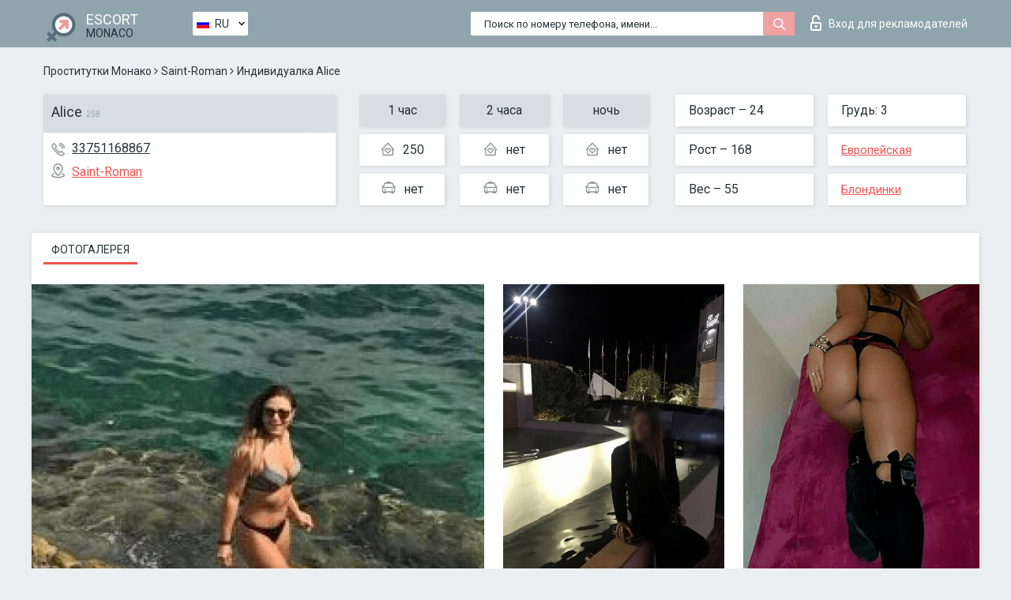

--- FILE ---
content_type: text/css
request_url: https://escortsitemonaco.com/js/rangeSlider/css/ion.rangeSlider.skinHTML5.css
body_size: 1016
content:
/* Ion.RangeSlider, Simple Skin
// css version 2.0.3
// © Denis Ineshin, 2014    https://github.com/IonDen
// © guybowden, 2014        https://github.com/guybowden
// ===================================================================================================================*/

/* =====================================================================================================================
// Skin details */

.irs {
    height: 40px;
}
.irs-with-grid {
    height: 40px;
}
.irs-line {
    height: 10px; top: 5px;
    background: #c0c0c0;
    -webkit-box-shadow: inset 0px 1px 5px 1px rgba(158,158,158,1);
    -moz-box-shadow: inset 0px 1px 5px 1px rgba(158,158,158,1);
    box-shadow: inset 0px 1px 5px 1px rgba(158,158,158,1);
    border: 0;
    border-radius: 16px;
    -moz-border-radius: 16px;
}
    .irs-line-left {
        height: 8px;
    }
    .irs-line-mid {
        height: 8px;
    }
    .irs-line-right {
        height: 8px;
    }

.irs-bar {
    height: 10px; top: 5px;
    border-top: 1px solid #428bca;
    border-bottom: 1px solid #428bca;
    background: #28587f; /* Old browsers */
    background: -moz-linear-gradient(left,  #28587f 0%, #5395d0 50%, #28587f 100%); /* FF3.6-15 */
    background: -webkit-linear-gradient(left,  #28587f 0%,#5395d0 50%,#28587f 100%); /* Chrome10-25,Safari5.1-6 */
    background: linear-gradient(to right,  #28587f 0%,#5395d0 50%,#28587f 100%); /* W3C, IE10+, FF16+, Chrome26+, Opera12+, Safari7+ */
    filter: progid:DXImageTransform.Microsoft.gradient( startColorstr='#28587f', endColorstr='#28587f',GradientType=1 ); /* IE6-9 */
}
    .irs-bar-edge {
        height: 10px; top: 5px;
        width: 14px;
        border: 1px solid #428bca;
        border-right: 0;
        background: #428bca;
        background: linear-gradient(to top, rgba(66,139,202,1) 0%,rgba(127,195,232,1) 100%); /* W3C */
        border-radius: 16px 0 0 16px;
        -moz-border-radius: 16px 0 0 16px;
    }

.irs-shadow {
    height: 2px; top: 8px;
    background: #000;
    opacity: 0.3;
    border-radius: 5px;
    -moz-border-radius: 5px;
}
.lt-ie9 .irs-shadow {
    filter: alpha(opacity=30);
}

.irs-slider {
    top: 1px;
    width: 17px; height: 17px;
    border: 1px solid #AAA;
    background: #DDD;
    background: linear-gradient(to bottom, rgba(255,255,255,1) 0%,rgba(220,220,220,1) 20%,rgba(255,255,255,1) 100%); /* W3C */
    border-radius: 27px;
    -moz-border-radius: 27px;
    box-shadow: 1px 1px 3px rgba(0,0,0,0.3);
    cursor: pointer;
}

.irs-slider.state_hover, .irs-slider:hover {
    background: #FFF;
}

.irs-min, .irs-max {
    color: #333;
    font-size: 12px; line-height: 1.333;
    text-shadow: none;
    
    padding: 1px 5px;
    background: rgba(0,0,0,0.1);
    border-radius: 3px;
    -moz-border-radius: 3px;
}

.lt-ie9 .irs-min, .lt-ie9 .irs-max {
    background: #ccc;
}

.irs-from, .irs-to, .irs-single {
    color: #000000;
    font-size: 14px; line-height: 1.333;
    text-shadow: none;
    padding: 1px 5px;
    margin-top: 25px;
    border-radius: 3px;
    -moz-border-radius: 3px;
}
.lt-ie9 .irs-from, .lt-ie9 .irs-to, .lt-ie9 .irs-single {
    background: #999;
}

.irs-grid {
    height: 27px;
}
.irs-grid-pol {
    opacity: 0.5;
    background: #428bca;
}
.irs-grid-pol.small {
    background: #999;
}

.irs-grid-text {
    bottom: 0px;
    color: #99a4ac;
}

.irs-disabled {
}
